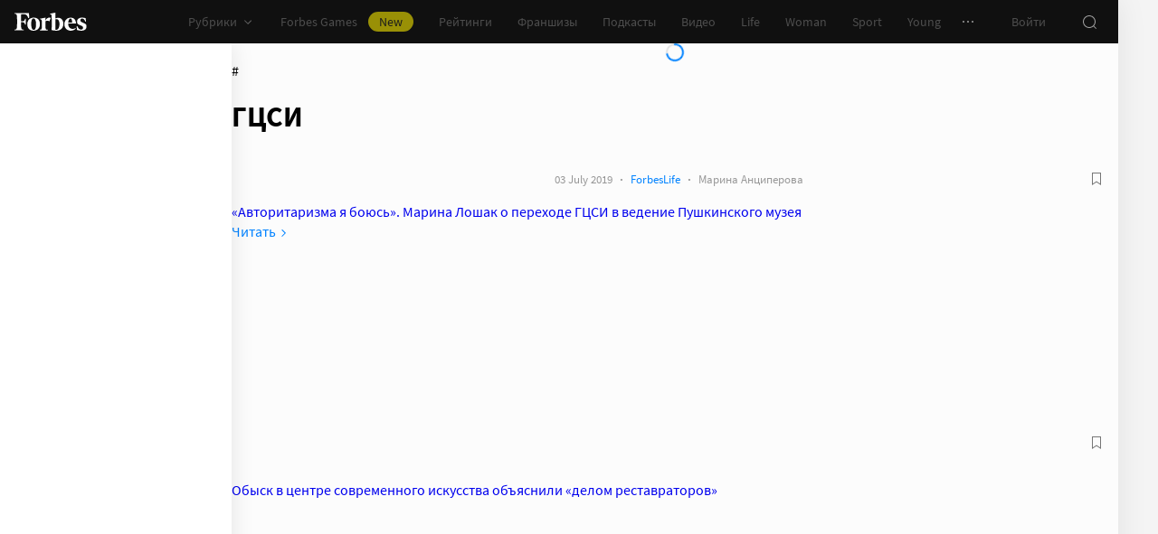

--- FILE ---
content_type: application/javascript; charset=utf-8
request_url: https://cdn.forbes.ru/_nuxt/DlrtLHNO.js
body_size: 18633
content:
const __vite__mapDeps=(i,m=__vite__mapDeps,d=(m.f||(m.f=["./p0DiUVoa.js","./kLQUmaL-.js","./NCDM2jdN.js","./base-ui.CqFaxvIA.css","./ListSliderSlide.DSIsFB-j.css","./D4ppQS6m.js","./CH-pQm5Q.js","./franchise-label.CJnEelfw.css","./CardFranchise.DAoUVHxq.css"])))=>i.map(i=>d[i]);
import{d as ee,a as B,e as Oe,_ as A,W as ht,aA as yt,aB as gt,aC as vt,aD as _t,A as $t,Z as kt,m as ge,ak as Fe,aj as ke,aa as Ue,r as Se,q as we,af as St,u as Ie,b as Ge,l as wt,i as ue,ah as We,j as Et,h as Tt,aE as Bt,p as Ot,k as It,g as Xe,aF as he,ao as Mt,aq as Lt,y as ve,ap as be,an as Ee,G as At,aG as xe,aH as Qe,a7 as Rt}from"./kLQUmaL-.js";import{q as O,f as b,z as _,n as Y,a0 as I,x as u,Q as o,a2 as K,V as L,a5 as E,X as n,N as R,y as Ct,o as _e,l as Me,Y as h,_ as x,a1 as J,P as $,U as ae,$ as P,a4 as ie,J as $e,W as T,a8 as Pt,ad as Q,T as ce,r as Te,i as de,ao as Dt,B as ye,a as jt,C as Ye}from"./NCDM2jdN.js";import{c as Je}from"./BInR1_GQ.js";import{_ as Ze,a as xt,b as Ht}from"./DrYSEuz-.js";import{a as Vt}from"./CSI4SjNC.js";const Nt=O({name:"StopReadingButton",emits:["close"],setup(){const e=I(),d=ee().$viewport,p=b(),i=_(()=>d.isLessThan("tablet")?"corner-top":"corner-right");return Y(()=>{new URLSearchParams(location.search).has("continue")&&setTimeout(()=>{p.value&&p.value.scrollIntoView({block:"center"})},350)}),{css:e,cornerIcon:i,rootEl:p}}}),qt="G7S-X",zt="_1ZcVz",Ft="I-S1u",Ut={root:qt,close:zt,corner:Ft};function Gt(e,l,d,p,i,c){const t=Oe;return o(),u("div",{ref:"rootEl",class:n(e.css.root)},[l[1]||(l[1]=K(" Закончили чтение тут ",-1)),L("button",{class:n(e.css.close),type:"button",onClick:l[0]||(l[0]=s=>e.$emit("close"))},[E(t,{name:"close"})],2),E(t,{class:n(e.css.corner),name:e.cornerIcon},null,8,["class","name"])],2)}const Wt={$style:Ut},Ke=B(Nt,[["render",Gt],["__cssModules",Wt]]),Hi=Object.freeze(Object.defineProperty({__proto__:null,default:Ke},Symbol.toStringTag,{value:"Module"})),Xt=-1,Qt=-1,Yt={2:"690x240_1",4:"articlePartner",7:"inPageVideo",12:"690x240_2",16:"690x240_3",20:"690x240_4"},Jt={2:"300x250_2",4:"articlePartner",7:"inPageVideo",12:"300x250_3",16:"300x250_4",20:"300x250_5",24:"300x250_6"},Zt={ad:R(()=>A(()=>Promise.resolve().then(()=>$o),void 0,import.meta.url)),article:R(()=>A(()=>Promise.resolve().then(()=>Sn),void 0,import.meta.url)),attachment:R(()=>A(()=>Promise.resolve().then(()=>Cn),void 0,import.meta.url)),block:R(()=>A(()=>Promise.resolve().then(()=>qn),void 0,import.meta.url)),"cards-slider":R(()=>A(()=>Promise.resolve().then(()=>cr),void 0,import.meta.url)),"custom-block":R(()=>A(()=>Promise.resolve().then(()=>Ir),void 0,import.meta.url)),customEmbed:R(()=>A(()=>Promise.resolve().then(()=>xr),void 0,import.meta.url)),embed:R(()=>A(()=>Promise.resolve().then(()=>Xr),void 0,import.meta.url)),gallery:R(()=>A(()=>Promise.resolve().then(()=>cn),void 0,import.meta.url)),header:R(()=>A(()=>Promise.resolve().then(()=>sa),void 0,import.meta.url)),"custom-header":R(()=>A(()=>Promise.resolve().then(()=>pa),void 0,import.meta.url)),image:R(()=>A(()=>Promise.resolve().then(()=>Oa),void 0,import.meta.url)),list:R(()=>A(()=>Promise.resolve().then(()=>Ne),void 0,import.meta.url)),"list-slider":R(()=>A(()=>Promise.resolve().then(()=>Ua),void 0,import.meta.url)),listOfValues:R(()=>A(()=>Promise.resolve().then(()=>nl),void 0,import.meta.url)),modal:R(()=>A(()=>Promise.resolve().then(()=>hr),void 0,import.meta.url)),"native-roll":R(()=>A(()=>Promise.resolve().then(()=>$l),void 0,import.meta.url)),paragraph:R(()=>A(()=>Promise.resolve().then(()=>Al),void 0,import.meta.url)),promo:R(()=>A(()=>Promise.resolve().then(()=>ze),void 0,import.meta.url)),"promo-socials":R(()=>A(()=>Promise.resolve().then(()=>ze),void 0,import.meta.url)),quote:R(()=>A(()=>Promise.resolve().then(()=>di),void 0,import.meta.url)),rating:R(()=>A(()=>Promise.resolve().then(()=>vi),void 0,import.meta.url)),"related-list":R(()=>A(()=>Promise.resolve().then(()=>Ne),void 0,import.meta.url)),table:R(()=>A(()=>Promise.resolve().then(()=>Ri),void 0,import.meta.url))},He=["attachment","block","header","header-extended","list","list-slider","paragraph","quote","related-list","table"],Kt=["sport","franchises","sustainability","healthcare","club","wines","young"],et="Банкротство влечет негативные последствия, в&nbsp;том числе ограничения на&nbsp;получение кредита и&nbsp;повторное банкротство в&nbsp;течение пяти лет. Предварительно обратитесь к&nbsp;своему кредитору и&nbsp;в&nbsp;МФЦ.";function Vi(){return et.length}const es=O({name:"ArticleBoxes",props:{apiField:{default:"body",type:String,validator:e=>["body","body_after"].includes(e)},article:{default:()=>({}),type:Object},inTooltip:{default:!1,type:Boolean},isFolded:{default:!1,type:Boolean},paywall:{default:null,type:Object},readingIndex:{default:-1,type:Number},schemaDisabled:{default:!1,type:Boolean},shouldDisableAd:{default:!1,type:Boolean},disclaimerSize:{default:0,type:Number}},emits:["updateReading"],setup(e,{emit:l}){Ct("article",e.article);const d=ht(),p=I(),c=ee().$viewport,t=b(),s=b([]),a=b(-1),f=b(!1);function r(v){const w=d.data[e.article.id];return f.value||w===-1?!1:a.value===v}const m=_(()=>{const v=e.article[e.apiField];if(!v||!Array.isArray(v)||!v.length)return[];const w=v?.reduce((M,z)=>{const{data:q={},type:ne}=z||{},pe=e.article.url_alias?.startsWith("spetsproekt")||e.article.url_alias?.startsWith("brandvoice");return q.text&&(q.text=q.text?.trim()),q?.text===""&&ne!=="quote"?M:(pe&&q.text&&(q.text=yt(q.text,{name:"sp"})),ne==="listOfValues"&&q.items?.length&&(pe&&(q.items=q.items.map(F=>{if(typeof F=="string")return F;{const fe=F.value.startsWith("http")?`${F.value+gt(F.value,{name:"sp"})}`:F.value;return{key:F.key,value:fe}}})),q.id==="admark"&&e.article.sections?.find(F=>Kt.includes(F?.url)))?(z.isAdvMarker=!0,M.unshift(z),M):(M.push(z),M))},[]);if(e.isFolded||e.paywall)return vt(w).map((M,z)=>(M.index=z,M));if(e.shouldDisableAd||_t(e.article))return w.map((M,z)=>(M.index=z,M));let D=0,j=$t,V=Yt,G=Xt;c.isLessThan("tablet")&&(j=kt,V=Jt,G=Qt);const N=Object.keys(V),Z=Number.parseInt(N[0],10);if(w.length<=Z+1)return w;const te=Number.parseInt(N[N.length-1],10),se=te-Number.parseInt(N[N.length-2],10);let oe=te+se;return w.reduce((M,z)=>(M.push(z),z.type!=="paragraph"||(D===G?M.push({data:{bannerName:"native-roll",config:{}},type:"native-roll"}):D===oe?(M.push({data:{bannerName:V[te],config:j[V[te]]},type:"ad"}),oe+=se):Object.entries(V).forEach(([q,ne])=>{D===Number.parseInt(q,10)&&M.push({data:{bannerName:ne,config:j[ne]},type:"ad"})}),D++),M),[]).map((M,z)=>(M.index=z,M))}),y=_(()=>{let v=m.value.length;for(;v--;){const w=m.value[v];if(w.type==="paragraph"&&(w.data?.text?.replace(/&\w+;/g,"")).trim().length)return v}return 0}),C=!1;function g(){t.value?.disconnect(),t.value=void 0,t.value=new IntersectionObserver(([v],w)=>{const{boundingClientRect:{y:D},intersectionRatio:j,target:V}=v||{};if(v&&D<0&&j<.5){const{dataset:G}=V,N=Number(G.index);N>e.readingIndex&&l("updateReading",N);for(let Z=0;Z<N;Z++)He.includes(m.value[Z].type||"")&&w?.unobserve(s.value[Z].$el);w?.unobserve(V)}},{threshold:Array.from({length:11},(v,w)=>w*.1)});for(const v of s.value){const w=v.$el;He.includes(w.dataset?.type||"")&&t.value?.observe(w)}}function S(){a.value=-1,f.value=!0}return _e(()=>{t.value?.disconnect(),t.value=void 0,window.removeEventListener("switchArticle",g)}),Y(()=>{s.value.length?g():Me(()=>[s.value,e.isFolded,e.paywall],()=>g()),a.value=e.readingIndex,window.addEventListener("switchArticle",g)}),{BANKRUPTCY_DISCLAIMER:et,ARTICLE_BOXES:Zt,articleBody:m,boxesRef:s,boxesReaded:a,css:p,lastTextIndex:y,onClose:S,shouldRenderAdText:C,readingClosed:f,isStopReadingVisible:r}}}),ts="mDYeF",ss="eezAU",os="_6iUJz",ns="wKx8W",rs="CMgHY",as="Uq-BR",ls="STMuz",is={articleBoxes:ts,isRating:ss,inTooltip:os,box:ns,stopReading:rs,adText:as,articleDisclaimer:ls},cs=["innerHTML"];function us(e,l,d,p,i,c){const t=Ke;return o(),u("div",{class:n({[e.css.articleBoxes]:!0,[e.css.inTooltip]:e.inTooltip,[e.css.isRating]:e.article.rating}),style:ie({"--first-child-margin":e.articleBody.length&&e.articleBody[0].type==="listOfValues"?"-16px":0,...e.disclaimerSize&&{"--disclaimer-font-size":`${e.disclaimerSize}px`}})},[(o(!0),u(x,null,J(e.articleBody,(s,a)=>(o(),u(x,null,[s.type==="delimiter"?(o(),u("hr",{key:s.id||a})):e.ARTICLE_BOXES[s.type]?(o(),u(x,{key:1},[(o(),$(ae(e.ARTICLE_BOXES[s.type]),{key:s.id||a,ref_for:!0,ref:"boxesRef",box:s,class:n(e.css.box),"data-index":s.index,"data-readed":Number(s.index)<=e.boxesReaded,"data-type":s.type,"schema-disabled":e.schemaDisabled},null,8,["box","class","data-index","data-readed","data-type","schema-disabled"])),e.isStopReadingVisible(a)?(o(),u("div",{key:`stop__${a}`,class:n(e.css.stopReading)},[E(t,{onClose:e.onClose},null,8,["onClose"])],2)):h("",!0)],64)):(o(),u("div",{key:a},[L("p",null,P(JSON.stringify(s,null,2)),1)])),e.shouldRenderAdText&&a===e.lastTextIndex?(o(),u("span",{key:`ad__${a}`,class:n(e.css.adText)},"Реклама",2)):h("",!0)],64))),256)),e.disclaimerSize?(o(),u("p",{key:0,class:n(e.css.articleDisclaimer),innerHTML:e.BANKRUPTCY_DISCLAIMER},null,10,cs)):h("",!0)],6)}const ds={$style:is},Le=B(es,[["render",us],["__cssModules",ds]]),Ni=Object.freeze(Object.defineProperty({__proto__:null,default:Le},Symbol.toStringTag,{value:"Module"})),tt=12,ps={"without-images":{itemWidth:{mobile:"85.06vw",mobileMedium:"85.06vw",mobileWide:"319px"},withSliderBorder:!0},"with-images":{itemWidth:{mobile:"80vw",mobileMedium:"80vw",mobileWide:"300px"}}},fs=O({name:"ListSlider",props:{buttonText:{default:"Смотреть все",type:String},buttonUrl:{default:"",type:String},items:{default:()=>[],type:Array},slug:{default:"",type:String},title:{default:"",type:String},type:{default:"with-images",type:String,validator(e){return["with-images","without-images"].includes(e)}}},setup(e){const l=I(),d=ee(),p=ge(),i=d.$viewport,c={"without-images":R(()=>A(()=>import("./p0DiUVoa.js"),__vite__mapDeps([0,1,2,3,4]),import.meta.url)),"with-images":R(()=>A(()=>import("./D4ppQS6m.js"),__vite__mapDeps([5,1,2,3,6,7,8]),import.meta.url))},t=_(()=>ps[e.type]),s=_(()=>{const g=/(https?)?:?(\/\/)?(www\.)?forbes.ru/g;return g.test(e.buttonUrl)?e.buttonUrl.replace(g,""):e.buttonUrl}),a=_(()=>{let{itemGap:g=""}=t.value||{};return e.type==="without-images"&&(g=i.isLessThan("tablet")?"8px":"16px"),g}),f=b({}),r=b(e.items),m=b(!0),y=$e(function*(){try{const{data:g}=yield p.pub.getPubListById(e.slug,{"list[limit]":String(tt)});if(!g?.articles?.length){m.value=!1;return}f.value=g,r.value=g?.articles?.map(({data:S})=>({...S,...Fe.call(d,S)}))}catch(g){m.value=!1,console.error(g)}});function C({observer:g}){if(e.items.length||!e.slug)return g?.disconnect();y.perform().catch(()=>m.value=!1).finally(()=>g?.disconnect())}return e.slug||Me(()=>e.items,g=>{r.value.length||(r.value=g)},{immediate:!0}),{articles:r,buttonTo:s,css:l,currentGap:a,fetchListTask:y,handleIntersect:C,list:f,sliderOptions:t,slidesComponents:c,shouldRender:m}}}),ms="cuCG4",bs="NfJdl",hs="aIrE3",ys="MNwm-",gs="iXTSo",vs="aEyTh",_s={root:ms,withoutImages:bs,withImages:hs,buttonBox:ys,button:gs,loader:vs},$s={key:"content"},ks={key:"loader"};function Ss(e,l,d,p,i,c){const t=ke,s=Ue,a=Se,f=we;return e.shouldRender?(o(),u("div",{key:0,class:n({[e.css.root]:!0,[e.css.withoutImages]:e.type==="without-images",[e.css.withImages]:e.type==="with-images"})},[E(t,{options:{rootMargin:"0px 0px 50%"},onIntersect:e.handleIntersect},null,8,["onIntersect"]),E(Pt,{name:"fade",tag:"div"},{default:T(()=>[e.articles.length?(o(),u("div",$s,[E(s,{"buttons-align":"start","buttons-justify":"end",class:n(e.css.slider),"edge-gap":"16px","item-gap":e.$viewport.isLessThan("tablet")?"8px":"16px","item-width":e.sliderOptions.itemWidth||{},items:e.articles,title:e.title||e.list.blockName||e.list.name||"","with-dots":!1,"with-items-shadows":e.$viewport.isLessThan("tablet"),"with-slider-border":e.sliderOptions.withSliderBorder},{default:T(({item:r})=>[(o(),$(ae(e.slidesComponents[e.type]),{class:n(e.css.slide),data:r,item:r,style:{margin:0}},null,8,["class","data","item"]))]),_:1},8,["class","item-gap","item-width","items","title","with-items-shadows","with-slider-border"]),e.buttonTo?(o(),u("div",{key:0,class:n(e.css.buttonBox)},[E(a,{class:n(e.css.button),theme:"yellow",to:e.buttonTo},{default:T(()=>[K(P(e.buttonText),1)]),_:1},8,["class","to"])],2)):h("",!0)])):(o(),u("div",ks,[E(f,{class:n(e.css.loader)},null,8,["class"])]))]),_:1})],2)):h("",!0)}const ws={$style:_s},Ae=B(fs,[["render",Ss],["__cssModules",ws]]),qi=Object.freeze(Object.defineProperty({__proto__:null,default:Ae},Symbol.toStringTag,{value:"Module"})),Ve=ge(),Es=O({name:"BoxCard",props:{box:{required:!0,type:Object}},setup(e){const l=Ie(),d=I(),p=b(),i=b(),c=_(()=>typeof e.box.data?.article?.id=="number"),t=_(()=>{const{rubrics:r=[],type:m}=e.box.data?.article||{};return m?St[e.box.data?.article?.type||"partner"].title:r[0]||"Спецпроект"}),s=_(()=>{const{url_alias:r=""}=e.box.data?.article||{};return r&&r.match(/(https?:)?\/\//g)?{component:"a",attrs:{href:r,rel:"noopener nofollow",target:"_blank"}}:{component:"NLink",attrs:{to:`/${r}`}}}),a=_(()=>{const{ad:r,photo_present:m}=e.box.data?.article||{},y=r&&r.title;return e.box.type==="partner"&&(m||y)}),f=$e(function*(r){if(r.addEventListener("abort",()=>Ve.abortRequest("getPubArticleId")),!e.box.data?.id)return console.error("There is no id in box.data");try{const{data:m}=yield Ve.pub.getPubArticleId(e.box.data.id);e.box.data.article=m}catch(m){console.error(m)}});return _e(()=>{i.value?.disconnect()}),Y(()=>{c.value||(i.value=new IntersectionObserver(([r],m)=>{r&&r.isIntersecting&&(f.perform(),m?.unobserve(r.target))}),i.value?.observe(p.value))}),{a11y:l,css:d,fetchArticleTask:f,isArticleExists:c,label:t,link:s,rootEl:p,withAdvertiser:a}}}),Ts="XMdbd",Bs="QrkA9",Os="BqRkw",Is="YPVGq",Ms="iPxTX",Ls="_7pmIR",As="Tj3WZ",Rs="pDPFo",Cs="TvE-U",Ps="_013FL",Ds="V4RGH",js="cHEOF",xs="_1bHVS",Hs="vMGeB",Vs="RewnV",Ns="_4ldds",qs="FhFeQ",zs="zw1Nr",Fs="Ur0sB",Us="_6PYRr",Gs="PH-bf",Ws="tSJa2",Xs="Ht-Xr",Qs="_9je5-",Ys="hCx0s",Js="M10Q9",Zs="_97kds",Ks="Xq48u",eo="lSaAI",to="pqvR3",so={root:Ts,link:Bs,withAdvertiser:Os,header:Is,chevron:Ms,chevronA11y:Ls,label:As,isPartner:Rs,agenda:Cs,brandvoice:Ps,company_news:Ds,club:js,education:xs,fcongress:Hs,franchises:Vs,fresearch:Ns,life:qs,ontology:zs,partner:Fs,sport:Us,special:Gs,woman:Ws,young:Xs,wines:Qs,title:Ys,footer:Js,image:Zs,readMore:Ks,holder:eo,loader:to},oo=["innerHTML"];function no(e,l,d,p,i,c){const t=Ge,s=Oe,a=wt,f=ue,r=Et,m=We;return o(),u("div",{ref:"rootEl",class:n({[e.css.root]:!0,[e.css.withAdvertiser]:e.withAdvertiser})},[E(a,Q({class:e.css.link},e.link.attrs),{default:T(()=>[L("div",{class:n(e.css.header)},[e.box.type==="partner"?(o(),u("span",{key:0,class:n({[e.css.label]:!0,[e.css.isPartner]:!0,[e.css[e.box.data.article.type]]:!0})},P(e.label),3)):(o(),u("span",{key:1,class:n(e.css.label)}," Материал по теме ",2)),e.a11y.isEnabled?(o(),$(t,{key:2,class:n(e.css.chevronA11y),name:"chevron-right-a11y",tag:"span",theme:"a11y"},null,8,["class"])):(o(),$(s,{key:3,class:n(e.css.chevron),name:"chevron-right"},null,8,["class"]))],2),e.box.data&&e.box.data.article?(o(),u("p",{key:0,class:n(e.css.title),innerHTML:e.box.data.article.title},null,10,oo)):h("",!0)]),_:1},16,["class"]),e.withAdvertiser?(o(),$(r,{key:0,article:e.box.data.article,class:n(e.css.footer)},{default:T(()=>[e.box.data.article.photo_present?(o(),$(f,{key:0,class:n(e.css.image),image:e.box.data.article.photo,"is-blurhash-enabled":!1,"should-crop":!1,"should-use-webp":!1},null,8,["class","image"])):h("",!0)]),_:1},8,["article","class"])):h("",!0),E(ce,{name:"fade"},{default:T(()=>[e.isArticleExists?h("",!0):(o(),u("div",{key:0,class:n(e.css.holder)},[E(m,{class:n(e.css.loader)},null,8,["class"])],2))]),_:1})],2)}const ro={$style:so},Re=B(Es,[["render",no],["__cssModules",ro]]),zi=Object.freeze(Object.defineProperty({__proto__:null,default:Re},Symbol.toStringTag,{value:"Module"})),ao=O({name:"BoxAdfox",props:{box:{required:!0,type:Object}},setup(){const e=I(),l=ee(),d=b(),p=b(),i=b({...Tt}),c=b(),t=b(!1),s=b(!1),a=b(!Bt(l.$device.userAgent));function f({data:r={},state:m}){if(i.value=m,a.value=(!m.withError||!m.withStub)&&m.isRendered,!a.value||!d.value)return;const y=d.value.querySelector('[id^="adfox"]');if(y&&(c.value=Ot(y)||{},t.value=!!(c.value?.title&&c.value?.path),!t.value)){if(s.value=r?.bundleName==="banner.inpage",s.value){let C=function(){a.value=!1,g?.removeEventListener("ended",C)},g=null;const S=y.querySelectorAll("*");for(const{shadowRoot:v}of Array.from(S))v&&(g=v.querySelector("video"));if(!g)return;g.addEventListener("ended",C);return}p.value&&(p.value.style.minHeight="auto",p.value.style.minHeight=`${p.value.clientHeight}px`)}}return{adfoxArticle:c,bannerEl:p,css:e,currentStates:i,isPartnerCard:t,isVideo:s,onComplete:f,rootEl:d,shouldRender:a}}}),lo="Uue24",io="Z7Rd7",co="HCO5Q",uo="TzICx",po="_4VV-3",fo="KAxr4",mo="D-yJS",bo="_7y9HX",ho={rootEl:lo,boxAdfox:io,boxCard:co,partnerCard:uo,banner:po,adfox:fo,title:mo,loader:bo},yo={key:1};function go(e,l,d,p,i,c){const t=we,s=Re,a=It;return o(),u("div",{ref:"rootEl",class:n(e.css.rootEl),style:ie(!e.shouldRender&&"margin: 0;")},[e.shouldRender?(o(),u("div",{key:0,class:n(e.css.boxAdfox)},[E(ce,{name:"fade"},{default:T(()=>[e.currentStates.isCompleted?(o(),u("div",yo)):(o(),$(t,{key:0,class:n(e.css.loader)},null,8,["class"]))]),_:1}),e.isPartnerCard?(o(),$(a,{key:e.$viewport.breakpoint,class:n(e.css.partnerCard),config:e.box.data.config,onComplete:e.onComplete},{default:T(()=>[h("",!0),E(ce,{name:"fade"},{default:T(()=>[e.adfoxArticle?(o(),$(s,{key:0,box:{data:{article:e.adfoxArticle},type:"partner"},class:n(e.css.boxCard)},null,8,["box","class"])):h("",!0)]),_:1})]),_:1},8,["class","config","onComplete"])):(o(),u("div",{key:1,ref:"bannerEl",class:n(e.css.banner)},[L("div",{class:n(e.css.title)},"   ",2),(o(),$(a,{key:e.$viewport.breakpoint,class:n(e.css.adfox),config:e.box.data.config,onComplete:e.onComplete},null,8,["class","config","onComplete"]))],2))],2)):h("",!0)],6)}const vo={$style:ho},_o=B(ao,[["render",go],["__cssModules",vo]]),$o=Object.freeze(Object.defineProperty({__proto__:null,default:_o},Symbol.toStringTag,{value:"Module"})),ko=O({name:"GalleryHero",props:{gallery:{required:!0,type:Object}},emits:["click"],setup(e,{emit:l}){const d=Ie(),p=ee(),i=I(),c=Te({icon:_(()=>`gallery${d.isEnabled?"-a11y":""}`),size:_(()=>d.isEnabled?"large":p.$viewport.match("desktopWide")?"big":"medium"),tag:"div",theme:"yellow"});function t(a){l("click",a)}function s(a){const{height:f=0,width:r=0}=a?.metadata||{};return f>r}return{a11y:d,buttonBind:c,css:i,handleClick:t,isImageVertical:s}}}),So="UMFz6",wo="XhJzt",Eo="r640o",To="Jrtm1",Bo="UpFVo",Oo={root:So,picture:wo,image:Eo,isVertical:To,button:Bo};function Io(e,l,d,p,i,c){const t=Se,s=ue;return o(),u("div",{class:n(e.css.root)},[e.a11y.isEnabled&&!e.a11y.modes.images.isEnabled?(o(),$(t,{key:0,size:"large",theme:"yellow",onClick:e.handleClick},{default:T(()=>[...l[1]||(l[1]=[K(" Читать ",-1)])]),_:1},8,["onClick"])):(o(),u("figure",{key:1,class:n(e.css.picture),title:"Перейти в галерею",onClick:l[0]||(l[0]=(...a)=>e.handleClick&&e.handleClick(...a))},[E(s,{alt:e.gallery.title?`Фотогалерея «${e.gallery.title}»`:"Фотогалерея","blur-full":e.isImageVertical(e.gallery.gallery[0]),class:n({[e.css.image]:!0,[e.css.isVertical]:e.isImageVertical(e.gallery.gallery[0])}),"custom-ratio":e.isImageVertical(e.gallery.gallery[0])?2/3*100:0,image:e.gallery.gallery[0]},null,8,["alt","blur-full","class","custom-ratio","image"]),E(t,Q({class:e.css.button},e.buttonBind),{default:T(()=>[K(P(e.gallery.gallery.length)+" фото ",1)]),_:1},16,["class"])],2))],2)}const Mo={$style:Oo},st=B(ko,[["render",Io],["__cssModules",Mo]]),Fi=Object.freeze(Object.defineProperty({__proto__:null,default:st},Symbol.toStringTag,{value:"Module"})),le={folding:250,afterFolding:300,observingSlides:500,observingThumbs:250,scrollIntoView:100,scrollIntoViewOverall:1e3,scrollToRoot:1e3},Lo=O({name:"GallerySlider",props:{gallery:{required:!0,type:Array}},setup(e){const l=de("article"),d=I(),p=ee(),i=Xe(),c=p.$viewport,t=_(()=>c.isLessThan("tablet")),s=Te({lineClamp:2,lineHeight:_(()=>t.value?22:24)}),a=_(()=>s.lineHeight*s.lineClamp),f=b(0),r=_(()=>e.gallery[f.value].id),m=b(!1),y=_(()=>t.value?88:60),C=b(!1),g=b(!1),S=b(),v=b(""),w=b(!0),D=b(),j=b(),V=b([]),G=b(0),N=b([]),Z=b([]),te=b(),se=b([]),oe=b(),M=b([]),z=_(()=>t.value?null:te.value),q=b([]),ne=b(0),pe=_(()=>se.value.filter(k=>k).length),F=b(0),fe=b(pe.value-1),Be=Dt(500,()=>{!S.value||m.value||(he(S.value)?history.replaceState(history.state,"",`?${v.value}&slide=${r.value}`):history.replaceState(history.state,"",`${location.pathname}?${v.value}`))});async function it(k){if(!["left","right"].includes(k))return;let H;k==="left"&&(H=f.value+1,H>V.value.length-1)||k==="right"&&(H=f.value-1,H<0)||await De(String(H))}function Ce(k){if(k.detail.startsWith(`/${l?.url_alias}`))return Pe();j.value?.disconnect(),oe.value?.disconnect(),window.removeEventListener("scroll",Be)}function Pe(){for(let k=0;k<e.gallery.length;k++){N.value.push(ft(e.gallery[k])),w.value=N.value.some(me=>me);const H=V.value[k],{scrollHeight:W=0}=H.querySelector("[data-boxes-wrapper]")||{},U=(W||0)>a.value;Z.value.push(U);const X=q.value[k],{left:re}=X.getBoundingClientRect();M.value.push(re),se.value.push(he(X,z.value)),j.value?.observe(H),oe.value?.observe(X)}window.addEventListener("scroll",Be)}function ct(){j.value=new IntersectionObserver(([k])=>{if(k.isIntersecting){const H=k.target,{slideKey:W="0"}=H.dataset,U=Number(W);clearTimeout(G.value),G.value=window.setTimeout(async()=>{let X;const re=U>=fe.value,me=U<=F.value;(re||me)&&(X=M.value[U]-M.value[F.value],me&&(X=-(M.value[fe.value]-M.value[U])),te.value?.scrollBy({left:X,behavior:"smooth"})),f.value=U;const je=`${i.path}?slide=${r.value}`,bt="https://www.forbes.ru"+je;Mt.call(p,{path:je,url:bt}),S.value&&he(S.value)&&!m.value&&history.replaceState(history.state,"",`?${v.value}&slide=${e.gallery[U].id}`)},le.observingSlides)}},{threshold:.2})}function ut(){oe.value=new IntersectionObserver(()=>{clearTimeout(ne.value),ne.value=window.setTimeout(()=>{se.value=q.value.map(k=>he(k,z.value)),F.value=se.value.findIndex(k=>k),fe.value=F.value+pe.value-1},le.observingThumbs)},{threshold:1})}async function De(k){await mt(),await dt(),V.value?.find(({dataset:W={}})=>W?.slideKey===k)?.scrollIntoView({behavior:"smooth",block:"nearest"}),m.value&&(delete i.query.slide,m.value=!1,v.value=new URLSearchParams(i.query).toString())}async function dt(){if(S.value&&!he(S.value)){let{scrollToRoot:k,scrollIntoViewOverall:H}=le;const{scrollIntoView:W}=le,U=Lt(S.value)-y.value;k=Math.max(U/2,k),await new Promise(X=>setTimeout(X,k)),window.scroll({top:U,behavior:"smooth"}),H=Math.max(e.gallery.length*W,H),await new Promise(X=>setTimeout(X,H))}}function pt(k){const{author:H,source:W}=k;return[H,W].filter(Boolean).join("<span>&middot;</span>")}function ft(k){return!!(k.author||k.source||k.subtitle||(k.caption||[]).length)}async function mt(){C.value&&(C.value=!1,await new Promise(k=>setTimeout(k,le.afterFolding)))}return _e(()=>{j.value?.disconnect(),oe.value?.disconnect(),window.removeEventListener("scroll",Be),window.removeEventListener("switchArticle",Ce)}),Y(async()=>{const{query:k}=i||{};v.value=new URLSearchParams(k).toString();const H=!!e.gallery.find(({id:W})=>Number(W)===Number(k.slide));m.value="slide"in k&&H,ct(),ut(),window.addEventListener("switchArticle",Ce),Me(C,async W=>{if(!D.value)return;const U=V.value[f.value].querySelector("[data-boxes-wrapper]");if(!U)return;const{scrollHeight:X,style:re}=U;await ye(),W?(re.maxHeight=`${X}px`,re.display="block",D.value.style.overflowX="hidden"):(re.maxHeight="",await new Promise(me=>setTimeout(me,le.folding)),re.display="",D.value.style.overflowX="auto")}),Pe(),g.value=!0}),{BOXES:s,TRANSITIONS_DURATIONS:le,css:d,currentSlideId:r,currentSlideKey:f,firstThumbIndexInViewport:F,foldedCaptionHeight:a,handleSwipe:it,hasSlideInQuery:m,isCaptionUnfolded:C,isMobile:t,isReady:g,lastThumbIndexInViewport:fe,rootEl:S,scrollTo:De,setCopyright:pt,searchParams:v,shouldShowDescriptions:w,slidesContainerEl:D,slidesObserver:j,slidesRef:V,slidesWithDescriptions:N,slidesWithReadMore:Z,thumbsContainerEl:te,thumbsInBounds:se,thumbsInBoundsLength:pe,thumbsObserver:oe,thumbsOffsets:M,thumbsRef:q}}}),Ao="JFKPt",Ro="Nydz8",Co="_6hloW",Po="QQSWz",Do="cx2IR",jo="D-ffF",xo="qVe6d",Ho="GxWPI",Vo="M-BiL",No="_5ww7x",qo="mliJb",zo="_6HUuK",Fo="_7gfly",Uo="ZWRzP",Go="xAclf",Wo="CoceC",Xo="vO6Vf",Qo="zO-v8",Yo="StvH6",Jo={root:Ao,thumbs:Ro,thumb:Co,isActive:Po,thumbImage:Do,slidesContainer:jo,slides:xo,slide:Ho,image:Vo,withDescriptions:No,backwardButton:qo,forwardButton:zo,description:Fo,isReady:Uo,copyright:Go,caption:Wo,boxesWrapper:Xo,boxes:Qo,readMore:Yo},Zo=["data-thumb-key","title","onClick"],Ko=["data-slide-id","data-slide-key"],en=["innerHTML"];function tn(e,l,d,p,i,c){const t=ue,s=Le,a=Je,f=Ge;return o(),u("div",{ref:"rootEl",class:n({[e.css.root]:!0,[e.css.isReady]:e.isReady,[e.css.withDescriptions]:e.shouldShowDescriptions})},[L("div",{ref:"thumbsContainerEl",class:n(e.css.thumbs)},[(o(!0),u(x,null,J(e.gallery,(r,m)=>(o(),u("button",{key:r.id||m,ref_for:!0,ref:"thumbsRef",class:n({[e.css.thumb]:!0,[e.css.isActive]:e.currentSlideKey===m}),"data-thumb-key":m,title:r.title,type:"button",onClick:y=>e.scrollTo(String(m))},[E(t,{alt:(m+1).toString(),class:n(e.css.thumbImage),image:r},null,8,["alt","class","image"])],10,Zo))),128))],2),L("div",{class:n(e.css.slidesContainer),style:ie({"--boxes-line-clamp":e.BOXES.lineClamp,"--boxes-line-height":`${e.BOXES.lineHeight}px`})},[L("div",{ref:"slidesContainerEl",class:n(e.css.slides)},[(o(!0),u(x,null,J(e.gallery,(r,m)=>(o(),u("figure",{key:r.id||m,ref_for:!0,ref:"slidesRef",class:n(e.css.slide),"data-slide-id":r.id,"data-slide-key":m},[E(t,{alt:r.alt||r.title,"blur-full":"",class:n(e.css.image),image:r},null,8,["alt","class","image"]),e.shouldShowDescriptions?(o(),u("figcaption",{key:0,class:n(e.css.description)},[r.author||r.source?(o(),u("em",{key:0,class:n(e.css.copyright),innerHTML:e.setCopyright(r)},null,10,en)):h("",!0),r.subtitle||(r.caption||[]).length?(o(),u("div",{key:1,class:n(e.css.caption)},[L("div",{class:n(e.css.boxesWrapper),"data-boxes-wrapper":"",style:ie({transitionDuration:`${e.TRANSITIONS_DURATIONS.folding}ms`})},[r.subtitle?(o(),u("div",{key:0,class:n(e.css.boxes)},P(r.subtitle),3)):(r.caption||[]).length?(o(),$(s,{key:1,article:{body:r.caption},class:n(e.css.boxes),"should-disable-ad":""},null,8,["article","class"])):h("",!0)],6),e.slidesWithReadMore[m]?(o(),$(a,{key:0,class:n(e.css.readMore),onClick:l[0]||(l[0]=y=>e.isCaptionUnfolded=!e.isCaptionUnfolded)},{default:T(()=>[K(P(e.isCaptionUnfolded?"Свернуть":"Читать больше"),1)]),_:1},8,["class"])):h("",!0)],2)):h("",!0)],2)):h("",!0)],10,Ko))),128))],2),e.isMobile?h("",!0):(o(),u(x,{key:0},[L("button",{class:n(e.css.backwardButton),type:"button",onClick:l[1]||(l[1]=r=>e.scrollTo(String(e.currentSlideKey-1)))},[E(f,{"is-disabled":e.currentSlideKey===0,name:"chevron-2",tag:"div",theme:"white"},null,8,["is-disabled"])],2),L("button",{class:n(e.css.forwardButton),type:"button",onClick:l[2]||(l[2]=r=>e.scrollTo(String(e.currentSlideKey+1)))},[E(f,{"is-disabled":e.currentSlideKey===e.slidesRef.length-1,name:"chevron-2",tag:"div",theme:"white"},null,8,["is-disabled"])],2)],64))],6)],2)}const sn={$style:Jo},ot=B(Lo,[["render",tn],["__cssModules",sn]]),Ui=Object.freeze(Object.defineProperty({__proto__:null,default:ot},Symbol.toStringTag,{value:"Module"})),on=O({name:"BoxGallery",inheritAttrs:!0,props:{box:{required:!0,type:Object}},setup(e){const l=I(),d=ve(),p=_(()=>{const{data:c}=e.box;return c?c.article?c.article:Array.isArray(c)?{gallery:c.reduce((t,s)=>{const{author:a="",caption:f=[],file:r={},source:m="",subtitle:y="",title:C=""}=s||{};return!r||toString.call(r)!=="[object Object]"||t.push({...r,author:a,caption:f,source:m,subtitle:y,title:C}),t},[])}:console.error("[BoxGallery] data is not an array"):console.error("[BoxGallery] There is no data in box")});function i(){const{url_alias:c}=p.value||{};if(!c)return console.error("[BoxGallery] There is no url_alias in gallery");d.push(`/${c}`)}return{css:l,gallery:p,handleClick:i}}}),nn="_8uVqc",rn={boxGallery:nn};function an(e,l,d,p,i,c){const t=st,s=ot;return o(),u("div",{class:n(e.css.boxGallery)},[e.box.type==="article"?(o(),$(t,{key:0,gallery:e.gallery,onClick:e.handleClick},null,8,["gallery","onClick"])):(o(),$(s,{key:1,gallery:e.gallery.gallery},null,8,["gallery"]))],2)}const ln={$style:rn},nt=B(on,[["render",an],["__cssModules",ln]]),cn=Object.freeze(Object.defineProperty({__proto__:null,default:nt},Symbol.toStringTag,{value:"Module"})),un=O({name:"BoxArticle",props:{box:{required:!0,type:Object}},setup(e){const l=Ie(),d=de("article"),p=I(),i=ge(),c=Xe(),t=_(()=>{const{type:y}=e.box?.data||{};return y==="link"}),s=_(()=>d.id!==(e.box?.data?.article?.id||e.box?.data?.id)),a=_(()=>e.box.data?.article),f=_(()=>a.value?.gallery?l.isEnabled&&!l.modes.images.isEnabled?a.value?.gallery.every(y=>(Array.isArray(y.caption)?y.caption:y.text||[]).length>0):!0:!1),r=$e(function*(){if(!e.box?.data?.id)return;const{data:y}=yield i.pub.getPubArticleId(e.box.data.id);y&&(e.box.data.article=y)});function m(){a.value||r.isRunning||r.perform()}return Y(()=>{const{gallery:y}=c.query;y&&Number.isInteger(Number(y))&&r.perform()}),{article:d,boxArticle:a,css:p,fetchArticleTask:r,handleArticleIntesect:m,isCard:t,isUnique:s,shouldShowGallery:f}}}),dn="kB945",pn="Rrf1G",fn="-B0vn",mn="_8DBEF",bn="X4uf1",hn="_9isWC",yn="_6d46O",gn={boxArticle:dn,isCard:pn,boxCard:fn,boxGallery:mn,gallery:bn,title:hn,lines:yn},vn=["innerHTML"];function _n(e,l,d,p,i,c){const t=nt,s=Re,a=ke,f=We;return e.isUnique?(o(),u("div",{key:0,class:n({[e.css.boxArticle]:!0,[e.css.isCard]:e.isCard})},[e.boxArticle?(o(),u(x,{key:0},[e.shouldShowGallery?(o(),u("div",{key:0,class:n(e.css.gallery)},[e.boxArticle.title?(o(),u("p",{key:0,class:n(e.css.title),innerHTML:e.boxArticle.title},null,10,vn)):h("",!0),E(t,{box:e.box,class:n(e.css.boxGallery)},null,8,["box","class"])],2)):(o(),$(s,{key:1,box:e.box,class:n(e.css.boxCard)},null,8,["box","class"]))],64)):e.isCard?(o(),$(s,{key:1,box:e.box,class:n(e.css.boxCard)},null,8,["box","class"])):(o(),u(x,{key:2},[E(a,{onIntersect:e.handleArticleIntesect},null,8,["onIntersect"]),e.fetchArticleTask.isRunning?(o(),$(f,{key:0,class:n(e.css.lines)},null,8,["class"])):h("",!0)],64))],2)):h("",!0)}const $n={$style:gn},kn=B(un,[["render",_n],["__cssModules",$n]]),Sn=Object.freeze(Object.defineProperty({__proto__:null,default:kn},Symbol.toStringTag,{value:"Module"})),wn=O({name:"BoxAttachment",props:{box:{required:!0,type:Object}},setup(e){const l=I(),d=_(()=>{const{filesize:p}=(e.box||{}).data||{},i=Number(p)/1e6;return i<1?i.toPrecision(1):i.toFixed(1)});return{css:l,size:d}}}),En="-UBSL",Tn="XOEaR",Bn="xhuVv",On="jMgsM",In={root:En,attachment:Tn,name:Bn,info:On},Mn=["href"];function Ln(e,l,d,p,i,c){const t=Oe;return e.box.data?(o(),u("div",{key:0,class:n(e.css.root)},[L("a",{class:n(e.css.attachment),href:e.box.data.uri,target:"_blank"},[L("div",{class:n(e.css.name)},P(e.box.data.filename),3),L("div",{class:n(e.css.info)},[E(t,{name:"download"}),L("span",null,P(e.size)+" mb",1)],2)],10,Mn)],2)):h("",!0)}const An={$style:In},Rn=B(wn,[["render",Ln],["__cssModules",An]]),Cn=Object.freeze(Object.defineProperty({__proto__:null,default:Rn},Symbol.toStringTag,{value:"Module"})),Pn=O({name:"BoxBlock",props:{box:{required:!0,type:Object}},setup(e){const l=de("article"),d=_(()=>be(e.box.data?.text||"",l?.flink).split(/<!--(.*?)-->/g)),p=I(),i=b(),c=ve();function t(s){if(l.flink)return l.flink[s.replace("flink:","")]}return Y(()=>{i.value&&Ee({target:i.value,router:c})}),{article:l,chunks:d,css:p,getFlinkFromChunk:t,rootElement:i}}}),Dn="bwkzN",jn={boxBlock:Dn},xn=["innerHTML"];function Hn(e,l,d,p,i,c){const t=Ze;return o(),u("div",{ref:"rootElement",class:n(e.css.boxBlock)},[(o(!0),u(x,null,J(e.chunks,(s,a)=>(o(),u(x,null,[s.startsWith("flink:")?(o(),$(t,{key:a,flink:e.getFlinkFromChunk(s)},null,8,["flink"])):(o(),u("span",{key:a,innerHTML:s},null,8,xn))],64))),256))],2)}const Vn={$style:jn},Nn=B(Pn,[["render",Hn],["__cssModules",Vn]]),qn=Object.freeze(Object.defineProperty({__proto__:null,default:Nn},Symbol.toStringTag,{value:"Module"})),zn=O({name:"BoxCardsSlider",props:{box:{required:!0,type:Object}},setup(e){const l=ee(),d=I(),p=l.$viewport,i=_(()=>p.isLessThan("tablet")),c=b(),t=b(!1),s=Te({buttonsAlign:"center",buttonsJustify:"end",buttonsSize:"default",items:e.box?.data||[],itemGap:"8px",itemWidth:_(()=>i.value?{mobile:"287px",mobileMedium:"287px",mobileWide:"287px"}:"100%"),isButtonsHoverable:!0,scrollSnapAlign:"start",scrollSnapStop:_(()=>i.value?"normal":"always"),withDots:!1});async function a(){t.value=!0;const r=c.value.querySelectorAll("[data-slide]")||[];for(const m of r){const y=m.querySelector("[data-foldable]");if(!y)return;await ye(),y.style.maxHeight="unset",y.style.display="block"}}function f(r){return r?.author?.name||r?.author?.description||r?.author?.image?.uri}return{css:d,handleUnfold:a,isMobile:i,isUnfolded:t,rootEl:c,shouldShowAuthor:f,slider:s}}}),Fn="dnniK",Un="bup-5",Gn="ib3qb",Wn="lBmD3",Xn="PHkD6",Qn="y6moE",Yn="WEtrY",Jn="_2muSs",Zn="aIri8",Kn="mZzPD",er="sDPLN",tr="XVh-m",sr="LdCGP",or="cjGwS",nr={root:Fn,slide:Un,isUnfolded:Gn,withAuthor:Wn,counter:Xn,title:Qn,foldableContainer:Yn,foldable:Jn,boxes:Zn,author:Kn,image:er,name:tr,description:sr,readMore:or},rr=["innerHTML"];function ar(e,l,d,p,i,c){const t=Le,s=ue,a=Je,f=Ue;return o(),u("div",{ref:"rootEl",class:n({[e.css.root]:!0,[e.css.isUnfolded]:e.isUnfolded})},[E(f,Q({class:e.css.slider},e.slider),{default:T(({item:r,index:m})=>[L("div",{class:n({[e.css.slide]:!0,[e.css.withAuthor]:e.shouldShowAuthor(r)})},[L("div",{class:n(e.css.counter)},P(m+1)+" / "+P(e.slider.items.length),3),r.title?(o(),u("div",{key:0,class:n(e.css.title),innerHTML:r.title},null,10,rr)):h("",!0),L("div",{class:n(e.css.foldable),"data-foldable":""},[(r.text||[]).length?(o(),$(t,{key:0,article:{body:r.text},class:n(e.css.boxes),"should-disable-ad":""},null,8,["article","class"])):h("",!0),e.shouldShowAuthor(r)?(o(),u("figure",{key:1,class:n(e.css.author)},[((r.author||{}).image||{}).uri?(o(),$(s,{key:0,alt:(r.author||{}).name||"",class:n(e.css.image),image:r.author.image},null,8,["alt","class","image"])):h("",!0),L("figcaption",{class:n(e.css.caption)},[(r.author||{}).name?(o(),u("div",{key:0,class:n(e.css.name)},P(r.author.name),3)):h("",!0),(r.author||{}).description?(o(),u("div",{key:1,class:n(e.css.description)},P(r.author.description),3)):h("",!0)],2)],2)):h("",!0)],2),e.isMobile&&!e.isUnfolded?(o(),$(a,{key:1,class:n(e.css.readMore),onClick:e.handleUnfold},{default:T(()=>[...l[0]||(l[0]=[K(" Читать больше ",-1)])]),_:1},8,["class","onClick"])):h("",!0)],2)]),_:1},16,["class"])],2)}const lr={$style:nr},ir=B(zn,[["render",ar],["__cssModules",lr]]),cr=Object.freeze(Object.defineProperty({__proto__:null,default:ir},Symbol.toStringTag,{value:"Module"})),ur={"ads-form":"adsFormModal"},dr=O({name:"BoxModal",props:{box:{required:!0,type:Object}},setup(e){const l=I(),d=At();function p(){const{id:i=""}=e.box?.data||{};i&&d.open(ur[i])}return{css:l,handleClick:p}}}),pr="_78V6r",fr={root:pr};function mr(e,l,d,p,i,c){const t=Se;return o(),u("div",{class:n(e.css.root)},[E(t,{size:"large",theme:"yellow",onClick:e.handleClick},{default:T(()=>[K(P(e.box.data.text),1)]),_:1},8,["onClick"])],2)}const br={$style:fr},rt=B(dr,[["render",mr],["__cssModules",br]]),hr=Object.freeze(Object.defineProperty({__proto__:null,default:rt},Symbol.toStringTag,{value:"Module"})),yr=O({name:"FranchiseSlider",props:{articleId:{default:-1,type:Number}},setup(e){const l=I(),d=ge(),p=b([]),i=b(!0),c=$e(function*(){try{const{data:s}=yield d.pub.getPubFranchisesArticlesId(e.articleId,{"list[limit]":String(tt)});if(!s?.length)return;p.value=s?.map(a=>({...a,...Fe.call(ee(),s||{})}))}catch(s){i.value=!1,console.error(s)}});function t({observer:s}){if(e.articleId===-1){i.value=!1,s?.disconnect();return}c.perform().catch(()=>i.value=!1).finally(()=>s?.disconnect())}return{css:l,articles:p,fetchFranchiseArticlesTask:c,handleIntersect:t,shouldRender:i}}}),gr="_6gSIc",vr={root:gr};function _r(e,l,d,p,i,c){const t=Ae,s=ke;return e.shouldRender?(o(),$(s,{key:0,class:n(e.css.root),options:{rootMargin:"0px 0px 50%"},onIntersect:e.handleIntersect},{default:T(()=>[E(t,{"button-text":"Все статьи","button-url":"/franchises",items:e.articles,title:"Статьи о компании",type:"without-images"},null,8,["items"])]),_:1},8,["class","onIntersect"])):h("",!0)}const $r={$style:vr},at=B(yr,[["render",_r],["__cssModules",$r]]),Gi=Object.freeze(Object.defineProperty({__proto__:null,default:at},Symbol.toStringTag,{value:"Module"})),kr=O({name:"BoxCustomBlock",props:{box:{required:!0,type:Object},schemaDisabled:{default:!1,type:Boolean}},setup(){const e=I();return{article:de("article"),css:e}}}),Sr="TGuZf",wr="LVPFm",Er={root:Sr,slider:wr};function Tr(e,l,d,p,i,c){const t=rt,s=at;return o(),u("div",{class:n(e.css.root)},[e.box.data.type==="modal"?(o(),$(t,{key:0,box:{...e.box,data:{...e.box.data,text:"Напишите нам"}},style:{margin:"0"}},null,8,["box"])):e.box.data.id==="franchise-articles"?(o(),$(s,{key:1,"article-id":e.article.id,class:n(e.css.slider)},null,8,["article-id","class"])):h("",!0)],2)}const Br={$style:Er},Or=B(kr,[["render",Tr],["__cssModules",Br]]),Ir=Object.freeze(Object.defineProperty({__proto__:null,default:Or},Symbol.toStringTag,{value:"Module"})),Mr=O({name:"BoxCustomEmbed",props:{box:{required:!0,type:Object}},setup(e){const l=I(),d=b(),p=_(()=>{const{code:t}=e.box.data,s=["youtube.com/embed","vkvideo.ru/video_ext.php","front.sber.link/aijplayer"];for(let a=0,f=s.length;a<f;a++)if(t.includes(s[a]))return!0;return!1}),i=c(e.box.data.code);function c(t){if(!t)return{};const s=new DOMParser().parseFromString(t,"text/html"),a={html:"",links:[],scripts:[],styles:[]},f=s.querySelectorAll("link"),r=s.querySelectorAll("script"),m=s.querySelectorAll("style");if(f.length)for(const y of f){const C={};for(const{name:g,value:S}of Array.from(y.attributes))C[g]=S;a.links.push(C),y.remove()}if(r.length)for(const y of r){const C={};y.innerHTML&&(C.innerHTML=y.innerHTML);for(const{name:g,value:S}of Array.from(y.attributes))C[g]=S,g==="src"&&(C.async=!0);a.scripts.push(C),y.remove()}if(m.length)for(const y of m)y.innerHTML&&a.styles.push(y.innerHTML),y.remove();return a.html=s.body.innerHTML,a}return Y(async()=>{if(d.value){for(const t of i.links){const s=document.createElement("link");for(const a in t)s[a]=t[a];await ye(),d.value?.appendChild(s)}for(const t of i.styles){const s=document.createElement("style");s.innerHTML=t,await ye(),d.value?.appendChild(s)}for(const t of i.scripts){const s=document.createElement("script");for(const a in t)if(a.startsWith("data-")){const f=a.replace("data-","").replace(/-([a-z])/g,(r,m)=>m.toUpperCase());s.dataset[f]=t[a]}else s[a]=t[a];await ye(),d.value?.appendChild(s)}}}),{css:l,embed:i,is16x9:p,rootEl:d}}}),Lr="asD0f",Ar="lENeg",Rr={boxCustomEmbed:Lr,is16x9:Ar},Cr=["innerHTML"];function Pr(e,l,d,p,i,c){return o(),u("div",{ref:"rootEl",class:n({[e.css.boxCustomEmbed]:!0,[e.css.is16x9]:e.is16x9})},[e.embed.html?(o(),u("div",{key:0,innerHTML:e.embed.html},null,8,Cr)):h("",!0)],2)}const Dr={$style:Rr},jr=B(Mr,[["render",Pr],["__cssModules",Dr]]),xr=Object.freeze(Object.defineProperty({__proto__:null,default:jr},Symbol.toStringTag,{value:"Module"})),Hr=O({name:"BoxEmbed",props:{box:{required:!0,type:Object}},setup(e){const l=I(),p=ee().$viewport,i=_(()=>p.isLessThan("tablet")?150:300),c=b(e.box.data?.height||i.value),t=b(),s=b(e.box.data?.service||""),a=_(()=>{let{embed:v=""}=e.box.data||{};const{service:w=""}=e.box.data||{};return w==="twitter"&&(v+="&conversation=none&align=center"),v}),f=b(),r=b(!1),m=b(),y=b(!1);function C(){console.error(`An error occurred while loading the #${s.value}. Additional info:`,e.box.data),r.value=!0}function g(){if(!t.value)return;const{service:v=""}=e.box.data||{};switch(v){case"twitter":t.value?.contentWindow?.postMessage({element:s.value,query:"height"},"https://twitframe.com");break;case"youtube":r.value=!0;break}}function S({data:v,origin:w}){if(!v)return;const{service:D=""}=e.box.data||{};switch(!0){case(D==="infogram"&&w.includes("infogram")):if(typeof v=="object"){const j=p.isLessThan("tablet")?32:56;c.value=v?.height+j||i.value}r.value||(r.value=v==="frameRender");break;case(D==="instagram"&&w.includes("instagram")):if(typeof v=="string"){const j=JSON.parse(v);c.value=j?.details?.height||i.value,r.value||(r.value=j?.type==="MOUNTED")}break;case(D==="twitter"&&w.includes("twitframe")):c.value=v?.height||i.value,r.value||(r.value=!0);break}}return _e(()=>{window.removeEventListener("message",S)}),Y(()=>{m.value&&(s.value+=`_${(Math.random()*1e8).toFixed(0)}`,f.value=new IntersectionObserver(([v])=>{v?.intersectionRatio>0&&(y.value=!0,window.addEventListener("message",S))}),f.value?.observe(m.value))}),{css:l,defaultHeight:i,iframeId:s,handleIframeError:C,handleIframeLoad:g,height:c,iframeEl:t,iframeSrc:a,intersectionObserver:f,isLoaded:r,rootEl:m,shouldLoadIframe:y}}}),Vr="_6B-bV",Nr="RUihi",qr="iBZRg",zr={boxEmbed:Vr,youtube:Nr,loader:qr},Fr=["id","src"];function Ur(e,l,d,p,i,c){const t=we;return o(),u("div",{ref:"rootEl",class:n({[e.css.boxEmbed]:!0,[e.css[e.box.data.service]]:!0}),style:ie({minHeight:`${e.defaultHeight}px`})},[E(ce,{name:"fade"},{default:T(()=>[e.shouldLoadIframe?(o(),u("iframe",{id:e.iframeId,key:e.$viewport.breakpoint,ref:"iframeEl",src:e.iframeSrc,style:ie({minHeight:`${e.defaultHeight}px`,height:`${e.height}px`}),onError:l[0]||(l[0]=(...s)=>e.handleIframeError&&e.handleIframeError(...s)),onLoad:l[1]||(l[1]=(...s)=>e.handleIframeLoad&&e.handleIframeLoad(...s))},null,44,Fr)):h("",!0)]),_:1}),E(ce,{name:"fade"},{default:T(()=>[e.isLoaded?h("",!0):(o(),u("div",{key:0,class:n(e.css.loader)},[E(t)],2))]),_:1})],6)}const Gr={$style:zr},Wr=B(Hr,[["render",Ur],["__cssModules",Gr]]),Xr=Object.freeze(Object.defineProperty({__proto__:null,default:Wr},Symbol.toStringTag,{value:"Module"})),Qr=O({name:"BoxHeading",props:{box:{required:!0,type:Object},schemaDisabled:{default:!1,type:Boolean}},setup(){const e=I(),l=jt(),d=ve();return Y(()=>{l.proxy.$el&&Ee({target:l.proxy.$el,router:d})}),{css:e,parseLinksInString:be}}}),Yr="HIfVH",Jr={boxHeading:Yr},Zr=["innerHTML"];function Kr(e,l,d,p,i,c){return o(),$(ae(`h${e.box.data.level}`),Q({class:e.css.boxHeading},e.schemaDisabled?"":{itemprop:"articleBody"}),{default:T(()=>[L("span",{innerHTML:("parseLinksInString"in e?e.parseLinksInString:Ye(be))(e.box.data.text)},null,8,Zr)]),_:1},16,["class"])}const ea={$style:Jr},ta=B(Qr,[["render",Kr],["__cssModules",ea]]),sa=Object.freeze(Object.defineProperty({__proto__:null,default:ta},Symbol.toStringTag,{value:"Module"})),oa=O({name:"BoxHeadingExtended",props:{box:{required:!0,type:Object},schemaDisabled:{default:!1,type:Boolean}},setup(){return{css:I()}}}),na="AwLjT",ra="tYG6J",aa="SlqGH",la="Bnr0p",ia={root:na,image:ra,title:aa,subtitle:la};function ca(e,l,d,p,i,c){const t=ue;return o(),$(ae((e.box.data.file||{}).uri?"figure":"div"),{class:n(e.css.root)},{default:T(()=>[(e.box.data.file||{}).uri?(o(),$(t,{key:0,alt:e.box.data.title,class:n(e.css.image),image:e.box.data.file},null,8,["alt","class","image"])):h("",!0),(o(),$(ae((e.box.data.file||{}).uri?"figcaption":"div"),Q({class:e.css.caption},e.schemaDisabled?"":{itemprop:"articleBody"}),{default:T(()=>[L("strong",{class:n(e.css.title)},P(e.box.data.title),3),e.box.data.subtitle?(o(),u("p",{key:0,class:n(e.css.subtitle)},P(e.box.data.subtitle),3)):h("",!0)]),_:1},16,["class"]))]),_:1},8,["class"])}const ua={$style:ia},da=B(oa,[["render",ca],["__cssModules",ua]]),pa=Object.freeze(Object.defineProperty({__proto__:null,default:da},Symbol.toStringTag,{value:"Module"})),fa=O({name:"BoxImage",props:{box:{required:!0,type:Object}},setup(e){const l=I(),d=_(()=>{let{alt:c=null,caption:t=null}=e.box.data;return typeof c!="string"&&(c=""),typeof t!="string"&&(t=""),t&&(t=t.split(" / ").join("<span>&middot;</span>")),c&&t&&(c=`${c}<span>&middot;</span>`),c+t}),p=_(()=>{const{subtitle:c}=e.box.data||{};return c?.length?c.replace(/\n/g,"<br>"):""}),i=_(()=>d.value||p.value||e.box.data?.title);return{css:l,caption:d,shouldShowDescription:i,subtitle:p}}}),ma="TXOrt",ba="s2DYB",ha="CBeM3",ya="BwlIw",ga="sYlf1",va="y8Lzc",_a="yppjq",$a={root:ma,withLongDescription:ba,image:ha,description:ya,caption:ga,title:va,subtitle:_a},ka=["innerHTML"],Sa=["innerHTML"],wa=["innerHTML"];function Ea(e,l,d,p,i,c){const t=ue,s=Vt;return e.box.data.file?(o(),u("figure",{key:0,class:n({[e.css.root]:!0,[e.css.withLongDescription]:e.box.data.subtitle||e.box.data.title})},[E(s,null,{default:T(({isFloating:a})=>[E(t,{alt:e.box.data.alt,class:n(e.css.image),image:e.box.data.file,"should-crop":!a},null,8,["alt","class","image","should-crop"])]),_:1}),e.shouldShowDescription?(o(),u("figcaption",{key:0,class:n(e.css.description)},[e.caption?(o(),u("em",{key:0,class:n(e.css.caption),innerHTML:e.caption},null,10,ka)):h("",!0),e.box.data.title?(o(),u("h3",{key:1,class:n(e.css.title),innerHTML:e.box.data.title},null,10,Sa)):h("",!0),e.subtitle?(o(),u("p",{key:2,class:n(e.css.subtitle),innerHTML:e.subtitle},null,10,wa)):h("",!0)],2)):h("",!0)],2)):h("",!0)}const Ta={$style:$a},Ba=B(fa,[["render",Ea],["__cssModules",Ta]]),Oa=Object.freeze(Object.defineProperty({__proto__:null,default:Ba},Symbol.toStringTag,{value:"Module"})),Ia=O({name:"BoxList",props:{box:{required:!0,type:Object},schemaDisabled:{default:!1,type:Boolean}},setup(e){const l=I(),d=ve(),p=b(),i=_(()=>{const{data:s,type:a}=e.box;return a==="related-list"||s?.items?.every(f=>f.startsWith("<a")&&f.endsWith("</a>"))}),c=_(()=>{const{style:s}=e.box.data||{};return s&&s==="ordered"?"ol":"ul"}),t=_(()=>e.box.data?.items?.map(s=>{if(typeof s=="string")return{attrs:{},component:"span",text:be(s)};const{text:a="",url:f=""}=s,r=be(f);return r&&r.match(/(https?:)?\/\//g)?{attrs:{href:r,rel:"noopener nofollow",target:"_blank"},component:"a",text:a}:{attrs:{to:`/${r}`},component:R(()=>A(()=>import("./kLQUmaL-.js").then(m=>m.cp),__vite__mapDeps([1,2,3]),import.meta.url)),text:a}}));return Y(()=>{p.value&&Ee({target:p.value,router:d})}),{css:l,isRelatedList:i,items:t,rootEl:p,rootTag:c}}}),Ma="lrlIy",La="W6qTZ",Aa="QocOG",Ra={boxList:Ma,isRelatedList:La,isOrderedList:Aa},Ca=["innerHTML"];function Pa(e,l,d,p,i,c){return o(),$(ae(e.rootTag),Q({ref:"rootEl",class:{[e.css.boxList]:!0,[e.css.isRelatedList]:e.isRelatedList,[e.css.isOrderedList]:e.box.data&&e.box.data.style==="ordered"}},e.schemaDisabled?"":{itemprop:"articleBody"}),{default:T(()=>[(o(!0),u(x,null,J(e.items,(t,s)=>(o(),u("li",{key:s},[(o(),$(ae(t.component),Q({ref_for:!0},t.attrs),{default:T(()=>[L("span",{innerHTML:t.text},null,8,Ca)]),_:2},1040))]))),128))]),_:1},16,["class"])}const Da={$style:Ra},ja=B(Ia,[["render",Pa],["__cssModules",Da]]),Ne=Object.freeze(Object.defineProperty({__proto__:null,default:ja},Symbol.toStringTag,{value:"Module"})),xa={1:"without-images",2:"with-images"},Ha=O({name:"BoxListSlider",props:{box:{required:!0,type:Object},schemaDisabled:{default:!1,type:Boolean}},setup(e){const l=I(),d=_(()=>{const{text:p="",url:i=""}=e.box?.data?.button||{text:"",url:""};return{text:p,url:i}});return{BOX_TYPES_TO_SLIDER_TYPES_MAP:xa,css:l,button:d}}}),Va="Mv66b",Na={root:Va};function qa(e,l,d,p,i,c){const t=Ae;return o(),u("div",{class:n(e.css.root)},[E(t,Q({"button-text":e.button.text,"button-url":e.button.url,slug:e.box.data.slug||"",type:e.BOX_TYPES_TO_SLIDER_TYPES_MAP[e.box.data.type]},e.schemaDisabled?"":{itemprop:"articleBody"}),null,16,["button-text","button-url","slug","type"])],2)}const za={$style:Na},Fa=B(Ha,[["render",qa],["__cssModules",za]]),Ua=Object.freeze(Object.defineProperty({__proto__:null,default:Fa},Symbol.toStringTag,{value:"Module"})),Ga=O({name:"BoxListOfValues",props:{box:{required:!0,type:Object}},setup(e){const l=de("article"),{erid:d}=l,p=I(),i=_(()=>{const t=Array.isArray(e.box.data?.items)?e.box.data?.items:[],s=e.box.isAdvMarker;return t.reduce((a,{key:f,value:r})=>{let m="div";const y={};return f=`${f.trim()}${f.toLowerCase()==="реклама"&&s?",":""}`,r=r.trim(),d&&(f.includes(d)||r.includes(d))||((r.startsWith("http")||r.startsWith("//"))&&(m="a"),m==="a"&&(y.href=r,y.rel="noopener noreferer nofollow",y.target="_blank"),a.push({key:f,props:y,tag:m,value:r})),a},[])}),c=_(()=>e.box.data&&e.box.data.id||"");return{css:p,currentID:c,currentItems:i}}}),Wa="iwVWU",Xa="WBuc4",Qa="odX-n",Ya="YhTgN",Ja={listOfValues:Wa,admark:Xa,value:Qa,advMarker:Ya},Za={key:0},Ka={key:0},el={key:1};function tl(e,l,d,p,i,c){return o(),u("div",{class:n({[e.css.listOfValues]:!0,[e.css[e.currentID]]:!0,[e.css.advMarker]:e.box.isAdvMarker||!1})},[(o(!0),u(x,null,J(e.currentItems,(t,s)=>(o(),$(ae(t.tag),Q({key:s,class:e.css.value},{ref_for:!0},t.props),{default:T(()=>[t.key?(o(),u("span",Za,[K(P(t.key),1),t.key&&t.value&&t.tag!=="a"&&!e.box.isAdvMarker?(o(),u("span",Ka,": ")):h("",!0)])):h("",!0),t.value&&t.tag!=="a"?(o(),u("span",el,P(t.value),1)):h("",!0)]),_:2},1040,["class"]))),128))],2)}const sl={$style:Ja},ol=B(Ga,[["render",tl],["__cssModules",sl]]),nl=Object.freeze(Object.defineProperty({__proto__:null,default:ol},Symbol.toStringTag,{value:"Module"})),rl=!1,qe="//cdn01.nativeroll.tv/js/seedr-player.min.js",al={isCompleted:!1,isDisabled:!1,isLoaded:!1,isUndefined:!1,withError:!1},ll="NativeRoll is disabled in development mode. Switch to debug mode to enable.",il=O({name:"NativeRoll",props:{article:{default:()=>({}),type:Object},config:{default:()=>({}),type:Object},id:{default:"",type:String}},emits:["complete","skip"],setup(e,{emit:l}){const d=I(),p=b(),i=b(),c=b(e.id),t=b(),s=_(()=>{const{id:g,sections:S=[]}=e.article||{},v=g?`#article_${g}`:"article",w=S.length?S[0].name:"",D=`#${c.value}`;return{article:v,category:w,container:D,debug:xe,desiredOffset:50,gid:"54bd188df88cafee448b4567",onError:j=>m(j),onLoad:()=>r(),onSkip:()=>l("skip"),...e.config}}),a=Te(al),f={isDisabled:"DISABLED",isLoaded:"LOADED",isUndefined:"UNDEFINED",withError:"ERROR"};function r(){a.isLoaded=!0,y({state:a})}function m(g){a.withError=!0,t.value=g,y({error:g,state:a})}function y({error:g,state:S}){S.isCompleted=!0;let v;for(const D in S)Object.prototype.hasOwnProperty.call(S,D)&&S[D]&&(v=f[D]);let w=`${c.value} is complete with status "${v}".`;g&&(w+=` See details in message below:
`),S.withError&&!S.isDisabled&&console.error(w,g),l("complete",{error:g,state:S})}function C(){(function(S,v,w,D,j,V,G,N){G=v.createElement(w),G.src=D,G.type="application/javascript",G.async=!0,N=v.getElementsByTagName(w)[0],N.parentNode.insertBefore(G,N),S[V]=[],S[j]=function(){S[V].push(Array.prototype.slice.apply(arguments))}})(window,document,"script",qe,"SeedrPlayer","seedrInit")}return _e(()=>{i.value?.disconnect()}),Y(()=>{if(!e.id){const g=(Math.random()*1e8).toFixed(0);c.value=`native_roll_${g}`}i.value=new IntersectionObserver(([g])=>{if(g?.intersectionRatio>0){if(!document.head.querySelector(`script[src="${qe}"]`)&&(C(),!window.SeedrPlayer))return a.isUndefined=!0,y({error:"There is no SeedrPlayer in window",state:a});setTimeout(()=>{window.SeedrPlayer(s.value),i.value?.disconnect()},50)}}),i.value?.observe(p.value)}),{IS_NATIVE_ROLL_DEBUG_MODE:rl,IS_DEVELOPMENT_MODE:xe,DISABLED_MESSAGE:ll,css:d,currentId:c,currentConfig:s,rootEl:p}}}),cl="UR0D6",ul={nativeRoll:cl},dl=["id"],pl={key:0,style:{color:"#787878","line-height":"1"}};function fl(e,l,d,p,i,c){return o(),u("aside",{id:e.currentId,ref:"rootEl",class:n(e.css.nativeRoll)},[e.IS_DEVELOPMENT_MODE&&!e.IS_NATIVE_ROLL_DEBUG_MODE?(o(),u("div",pl,P(e.DISABLED_MESSAGE),1)):h("",!0)],10,dl)}const ml={$style:ul},lt=B(il,[["render",fl],["__cssModules",ml]]),Wi=Object.freeze(Object.defineProperty({__proto__:null,default:lt},Symbol.toStringTag,{value:"Module"})),bl=O({name:"BoxNativeRoll",props:{box:{required:!0,type:Object}},setup(){const e=de("article"),l=I(),d=b(),p=b(!0);function i({state:t}){d.value&&(d.value.style.minHeight="auto",d.value.style.minHeight=`${d.value.clientHeight}px`),p.value=!t.withError}function c(){p.value=!1}return{article:e,css:l,isVisible:p,onComplete:i,onSkip:c,rootEl:d}}}),hl="GGBiL",yl={boxNativeRoll:hl};function gl(e,l,d,p,i,c){const t=lt;return e.isVisible?(o(),u("div",{key:0,ref:"rootEl",class:n(e.css.boxNativeRoll)},[(o(),$(t,{key:e.$viewport.breakpoint,article:e.article,onComplete:e.onComplete,onSkip:e.onSkip},null,8,["article","onComplete","onSkip"]))],2)):h("",!0)}const vl={$style:yl},_l=B(bl,[["render",gl],["__cssModules",vl]]),$l=Object.freeze(Object.defineProperty({__proto__:null,default:_l},Symbol.toStringTag,{value:"Module"})),kl=O({name:"BoxParagraph",props:{box:{required:!0,type:Object},schemaDisabled:{default:!1,type:Boolean}},setup(e){const l=de("article"),d=_(()=>be(e.box.data?.text||"",l?.flink).split(/<!--(.*?)-->/g)),p=I(),i=b(),c=ve(),t=b(!1);function s(a){if(!l.flink)return;const[f,r]=a.replace("flink:","").split(":");return{...l.flink[f],innerText:r}}return Y(()=>{i.value&&(t.value=i.value.querySelector("[data-single]")!==null,Ee({target:i.value,router:c}))}),{article:l,chunks:d,css:p,getFlinkFromChunk:s,hasSingleLink:t,rootElement:i,transformComment:Qe}}}),Sl="Stjdt",wl="DiWuq",El="o1yhd",Tl={boxParagraph:Sl,hasSingleLink:wl,media:El},Bl=["innerHTML"],Ol=["innerHTML"];function Il(e,l,d,p,i,c){const t=Ze;return o(),u("p",Q({ref:"rootElement",class:{[e.css.boxParagraph]:!0,[e.css.hasSingleLink]:e.hasSingleLink}},e.schemaDisabled?"":{itemprop:"articleBody"},{style:`text-align: ${e.box.data.alignment}`}),[e.box.data.text.startsWith("<!--")?(o(),u("span",{key:0,class:n(e.css.media),innerHTML:("transformComment"in e?e.transformComment:Ye(Qe))(e.box.data.text)},null,10,Bl)):(o(!0),u(x,{key:1},J(e.chunks,(s,a)=>(o(),u(x,null,[s.startsWith("flink:")?(o(),$(t,{key:`tooltip_${a}`,flink:e.getFlinkFromChunk(s)},null,8,["flink"])):(o(),u("span",{key:a,innerHTML:s},null,8,Ol))],64))),256))],16)}const Ml={$style:Tl},Ll=B(kl,[["render",Il],["__cssModules",Ml]]),Al=Object.freeze(Object.defineProperty({__proto__:null,default:Ll},Symbol.toStringTag,{value:"Module"})),Rl={background:"#f4e600",color:"#2d2d2d"},Cl=O({name:"BoxPromo",props:{box:{required:!0,type:Object}},setup(e){const l=I(),{button:d,subtitle:p,title:i,svg:c=""}=e.box.data,t=_(()=>{const s=/#[0-9a-f]{6}/i,{background:a,color:f}=d||{},{background:r,color:m}=Rl;return s.test(a)&&s.test(f)&&(a!==r||f!==m)});return{button:d,css:l,isCustomButton:t,subtitle:p,svg:c,title:i}}}),Pl="SBelj",Dl="Zpxy7",jl="HVC7i",xl="vyxGF",Hl="iNdwu",Vl="Zvyr-",Nl="BP4Gn",ql="_79u74",zl={root:Pl,withSvg:Dl,svg:jl,main:xl,title:Hl,subtitle:Vl,button:Nl,isCustomButton:ql},Fl=["innerHTML"];function Ul(e,l,d,p,i,c){const t=Se;return o(),u("div",{class:n({[e.css.root]:!0,[e.css.withSvg]:!!e.svg})},[e.svg?(o(),u("div",{key:0,class:n(e.css.svg),innerHTML:e.svg},null,10,Fl)):h("",!0),L("div",{class:n(e.css.main)},[e.title?(o(),u("div",{key:0,class:n(e.css.title)},P(e.title),3)):h("",!0),e.subtitle?(o(),u("div",{key:1,class:n(e.css.subtitle)},P(e.subtitle),3)):h("",!0),e.button&&e.button.text?(o(),$(t,{key:2,class:n({[e.css.button]:!0,[e.css.isCustomButton]:e.isCustomButton}),href:e.button.url,style:ie(e.isCustomButton&&{color:e.button.color,backgroundColor:e.button.background}),tag:"a",target:"_blank",theme:"yellow"},{default:T(()=>[K(P(e.button.text),1)]),_:1},8,["class","href","style"])):h("",!0)],2)],2)}const Gl={$style:zl},Wl=B(Cl,[["render",Ul],["__cssModules",Gl]]),ze=Object.freeze(Object.defineProperty({__proto__:null,default:Wl},Symbol.toStringTag,{value:"Module"})),Xl=O({name:"BoxQuote",props:{box:{required:!0,type:Object},schemaDisabled:{default:!1,type:Boolean}},setup(e){const l=I(),d=_(()=>(e.box.data?.text||"").length>120),p=_(()=>{const{text:t}=e.box.data||{},{image:s,name:a}=e.box.data?.author||{};return!t&&a&&s&&s.uri}),i=_(()=>{const{name:t}=e.box.data?.author||{};return!p.value&&t}),c=_(()=>{const{image:t}=e.box.data?.author||{};return i.value&&t?.uri});return{css:l,isLongQuote:d,isPersonBlock:p,withCite:i,isCiteWithImage:c}}}),Ql="xKO-5",Yl="H6i4c",Jl="Xh8SA",Zl="uZ-Ts",Kl="_6ovGl",ei="wc3F1",ti="tkovp",si="_1u1Ul",oi="jmDov",ni="-IYCh",ri="uQ0mF",ai={root:Ql,isPersonBlock:Yl,withCite:Jl,center:Zl,quote:Kl,isLongQuote:ei,caption:ti,isCiteWithImage:si,image:oi,name:ni,description:ri},li=["innerHTML"];function ii(e,l,d,p,i,c){const t=ue;return o(),u("figure",Q({class:{[e.css.root]:!0,[e.css[e.box.data.alignment]]:!0,[e.css.isLongQuote]:e.isLongQuote,[e.css.isPersonBlock]:e.isPersonBlock,[e.css.withCite]:e.withCite,[e.css.isCiteWithImage]:e.isCiteWithImage}},e.schemaDisabled?"":{itemprop:"articleBody"}),[e.isPersonBlock?(o(),u(x,{key:0},[e.box.data.author.image?(o(),$(t,{key:0,alt:e.box.data.author.name,class:n(e.css.image),image:e.box.data.author.image},null,8,["alt","class","image"])):h("",!0),L("figcaption",{class:n(e.css.caption)},[e.box.data.author.name?(o(),u("div",{key:0,class:n(e.css.name)},P(e.box.data.author.name),3)):h("",!0),e.box.data.author.description?(o(),u("div",{key:1,class:n(e.css.description)},P(e.box.data.author.description),3)):h("",!0)],2)],64)):(o(),u(x,{key:1},[e.box.data.text?(o(),u("blockquote",{key:0,class:n(e.css.quote),innerHTML:e.box.data.text},null,10,li)):h("",!0),e.box.data.author&&e.box.data.author.name?(o(),u("figcaption",{key:1,class:n(e.css.caption)},[e.box.data.author.image?(o(),$(t,{key:0,alt:e.box.data.author.name,class:n(e.css.image),image:e.box.data.author.image},null,8,["alt","class","image"])):h("",!0),L("cite",null,[L("span",{class:n(e.css.name)},P(e.box.data.author.name),3),e.box.data.author.description?(o(),u("span",{key:0,class:n(e.css.description)},P(e.box.data.author.description),3)):h("",!0)])],2)):h("",!0)],64))],16)}const ci={$style:ai},ui=B(Xl,[["render",ii],["__cssModules",ci]]),di=Object.freeze(Object.defineProperty({__proto__:null,default:ui},Symbol.toStringTag,{value:"Module"})),pi=O({name:"BoxRating",props:{box:{required:!0,type:Object}},setup(e){const l=I(),d=ge(),p=b(!1),i=_(()=>e.box?.data?.article?.rating?.profiletid==="team"),c=$e(function*(){if(!e.box?.data?.id)return;const{data:s}=yield d.pub.getPubRatingById(e.box.data.id);if(!s)return console.error("[BoxRating]: There is no rating");const{fields:a=[],field_values:f={}}=s||{};p.value=!!(a?.length&&f);const{article:r={}}=s;e.box.data.article={...r,rating:{...s,isInset:!0}}});function t({entry:s,observer:a}){c.isRunning||(c.perform(),a?.unobserve(s.target))}return{css:l,fetchArticleTask:c,handleArticleIntesect:t,isSport:i,shouldShowRating:p}}}),fi="n4wup",mi="_5biby",bi={boxRating:fi,loader:mi};function hi(e,l,d,p,i,c){const t=xt,s=Ht,a=Rt,f=we,r=ke;return o(),$(r,{class:n(e.css.boxRating),onIntersect:e.handleArticleIntesect},{default:T(()=>[e.shouldShowRating?(o(),$(a,{key:0},{default:T(()=>[E(ce,{name:"fade"},{default:T(()=>[e.box.data.article&&e.isSport?(o(),$(t,{key:0,article:e.box.data.article},null,8,["article"])):e.box.data.article?(o(),$(s,{key:1,article:e.box.data.article},null,8,["article"])):h("",!0)]),_:1})]),_:1})):h("",!0),E(ce,{name:"fade"},{default:T(()=>[e.fetchArticleTask.isRunning?(o(),u("div",{key:0,class:n(e.css.loader)},[E(f)],2)):h("",!0)]),_:1})]),_:1},8,["class","onIntersect"])}const yi={$style:bi},gi=B(pi,[["render",hi],["__cssModules",yi]]),vi=Object.freeze(Object.defineProperty({__proto__:null,default:gi},Symbol.toStringTag,{value:"Module"})),_i=O({name:"BoxTable",props:{box:{required:!0,type:Object},schemaDisabled:{default:!1,type:Boolean}},setup(){return{css:I()}}}),$i="_2S99S",ki="-WWVc",Si="p5Hm8",wi="-NfZa",Ei="rSQvy",Ti="ul5-f",Bi={boxTable:$i,scroller:ki,table:Si,tbody:wi,row:Ei,cell:Ti},Oi=["innerHTML"],Ii=["innerHTML"];function Mi(e,l,d,p,i,c){return o(),u("div",Q({class:e.css.boxTable},e.schemaDisabled?"":{itemprop:"articleBody"}),[L("div",{class:n(e.css.scroller)},[L("table",{class:n(e.css.table)},[L("tbody",{class:n(e.css.tbody)},[(o(!0),u(x,null,J(e.box.data.content,(t,s)=>(o(),u(x,null,[s===0?(o(),u("tr",{key:s,class:n(e.css.row)},[(o(!0),u(x,null,J(t,(a,f)=>(o(),u("th",{key:f,class:n(e.css.cell),innerHTML:a},null,10,Oi))),128))],2)):(o(),u("tr",{key:`else__${s}`,class:n(e.css.row)},[(o(!0),u(x,null,J(t,(a,f)=>(o(),u("td",{key:f,class:n(e.css.cell),innerHTML:a},null,10,Ii))),128))],2))],64))),256))],2)],2)],2)],16)}const Li={$style:Bi},Ai=B(_i,[["render",Mi],["__cssModules",Li]]),Ri=Object.freeze(Object.defineProperty({__proto__:null,default:Ai},Symbol.toStringTag,{value:"Module"}));export{Ni as A,zi as B,Ri as C,Gi as F,Fi as G,tt as L,Wi as N,Hi as S,Le as _,_o as a,Ae as b,qi as c,$o as d,Ui as e,cn as f,Vi as g,Sn as h,Cn as i,qn as j,cr as k,hr as l,Ir as m,xr as n,Xr as o,sa as p,pa as q,Oa as r,Ne as s,Ua as t,nl as u,$l as v,Al as w,ze as x,di as y,vi as z};
